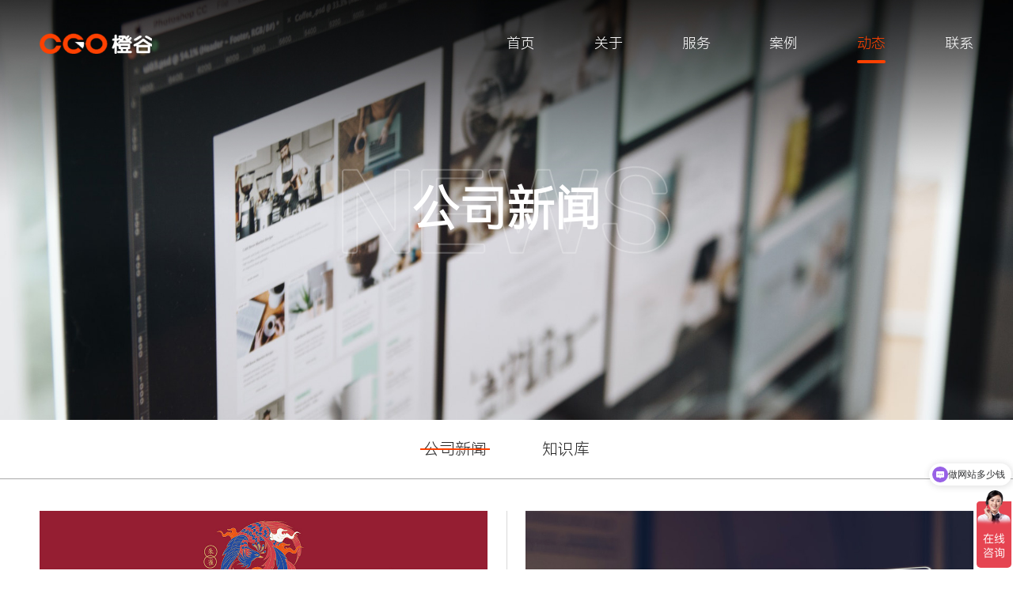

--- FILE ---
content_type: text/html; charset=utf-8
request_url: https://cgonet.com/cate/43
body_size: 6892
content:
<!doctype html>
<html>
<head>
<meta charset="utf-8">
<title>公司新闻-橙谷网络公司</title>
<meta name="keywords" content="上海高端网站建设,上海建网站,上海建站,上海网站建设公司,上海网站设计,上海网站制作公司,上海小程序开发,上海做网站" />
<meta name="description" content="上海高端网站建设,上海建网站,上海建站,上海网站建设公司,上海网站设计,上海网站制作公司,上海小程序开发,上海做网站" />
<meta name="viewport" content="width=device-width, initial-scale=1, minimum-scale=1, maximum-scale=1">
<meta property="og:title" content="橙谷网络,上海橙谷网络科技有限公司,网站建设单位" />
<meta property="og:type" content="website" />
<meta property="og:image" content="https://cgonet.com/application/index/view/def/style/images/cgoslt.jpg" alt="上海橙谷网络科技有限公司" />
<meta property="og:site_name" content="橙谷网络|上海专业网站制作建设单位，www.cgonet.com，021-62260393" />
<meta property="og:url" content="https://www.cgonet.com/" />
<meta property="og:description" content="上海橙谷网络科技有限公司，专注于定制化高端品牌网站项目的建设及服务。主营业务：为客户提供定制网站建设、微网站制作、手机网站制作、响应式网站制作、域名注册、邮箱/主机租赁、商业摄影、广告设计等服务。上海网站公司、优秀网站建设单位、网站制作公司、上海网络公司。橙谷网络在网站建设设计行业有着资深的经验，公司成员都是行业内的精英，为许多的国际国内知名企业服务过，并能针对客户的个性化要求提供个性化定制网页设计制作，按照高标准来建设网站。" />
<link rel="icon" href="" type="image/x-icon"/>
<link rel="icon" href="https://cgonet.com/application/index/view/def/style/images/favicon.ico" type="image/x-icon" />	
<link rel="stylesheet" href="https://cgonet.com/application/index/view/def/style/css/swiper.min.css">
<link rel="stylesheet" type="text/css" href="https://cgonet.com/application/index/view/def/style/css/style.css" />
<link rel="stylesheet" href="https://cgonet.com/application/index/view/def/style/css/media.css">
<script type="text/javascript" src="https://cgonet.com/application/index/view/def/style/js/jquery-1.11.0.min.js"></script>
<script type="text/javascript" src="https://cgonet.com/application/index/view/def/style/js/js.js"></script>
<!-- CNZZ统计 -->
<script type="text/javascript" src="https://s5.cnzz.com/z_stat.php?id=1277788284&web_id=1277788284"></script>
    <!--百度爱番番-->
<script>
var _hmt = _hmt || [];
(function() {
  var hm = document.createElement("script");
  hm.src = "https://hm.baidu.com/hm.js?e0d7eeb421c1389eb3f3b0d06f34d570";
  var s = document.getElementsByTagName("script")[0]; 
  s.parentNode.insertBefore(hm, s);
})();
</script>

    <!--百度爱番番-->
</head>
<body>
    <div class="top">
		<div class="mainbox erduan">
			<div class="logo zhong"><a href="/"><img src="https://cgonet.com/application/index/view/def/style/images/logo.png"></a></div>
			<div class="topright">
				<div class="nav">
					<ul class="erduan">
						<li class=""><a href="/">首页</a></li>
												<li class=""><a href="/cate/31.html">关于</a></li>
												<li class=""><a href="/cate/32.html">服务</a></li>
												<li class=""><a href="/cate/33.html">案例</a></li>
												<li class="cur"><a href="/cate/34.html">动态</a></li>
												<li class=""><a href="/cate/35.html">联系</a></li>
											</ul> 
				</div>	
			<!--<div class="navbtn"></div>-->	
			</div>	
		</div>
		
		<div class="nav-btnbox">
		  <span class="icon-bar"></span>
		  <span class="icon-bar"></span>
	    </div>
	</div>	

	
	
		
    
  <div class="nybanner">
	  <img src="https://cgonet.com/application/index/view/def/style/images/newsbanner.jpg">
	  
	  <div class="nybanfd">
		  <img src="https://cgonet.com/application/index/view/def/style/images/nnews.png">
		  <h2>公司新闻</h2>
	  </div>	  
  </div>	  
  
  	                         
	
	

	<div class="nycasebiaoti wow fadeInUp">
	  <div class="mainbox">	
		<ul class="juzhong">
							<li class="cur"><a href="/cate/43">公司新闻</a></li>
								<li class=""><a href="/cate/44">知识库</a></li>
				
		</ul>
	  </div>	  
	</div>	
	
	<div class="nynewsbox mainbox">
	    	   <ul class="shang nynewsboxtop">
					   <li class="wow fadeInUp">
			 <a href="/detail/124">  
		       <div class="fangdapic"><img src="/public/upload/image/20220613/0149a6a2d31082f0f5434369d3dcb223.jpg"></div>
			   <div class="newstxt">
				   <h3>公司新闻</h3>
				   <h2 class="twoline">上海中医协同创新签约上海橙谷开发产品包装设计</h2>
				   <P class="threeline">上海中医健康服务协同创新中心是上海市首批重点支持的协同创新中心之一。中心以上海中医药大学的中医学和中药学等优势学科、知识服务平台、交叉学科中心、国家中医临床研究基地等平台为基础，坚持开放协同，构建科研组织新机制。

上海橙谷专注于企业网站建设、手机网站建设、微网站建设、小程序开发和平面设计等多元化的服务领域。基于为全国客户提供更专业、更本地化的服务，橙谷网络对客户需求有针对性地定制策划，用优秀设计推动品牌价值，突出的创意表现及创新应用来为客户提供出色的宣传展示服务。CGO以持续不断的专业化与创新精神引</P>
				   <span>2022-06-13</span>
			   </div>	   
		     </a>
		   </li>
		   		   <li class="wow fadeInUp">
			 <a href="/detail/105">  
		       <div class="fangdapic"><img src="/public/upload/image/19700103/8eaee673bcda66648146e90061d9417d.jpg"></div>
			   <div class="newstxt">
				   <h3>公司新闻</h3>
				   <h2 class="twoline">橙谷网络重要通知：恶意商家冒充我司发布诈骗兼职信息</h2>
				   <P class="threeline">近期有不法分子冒充我司名义，发布网络兼职招聘信息，致使相关人员受到欺骗或损失财物。

公司特此通知，告诫广大学子们，此兼职信息为虚假信息，我司没以任何代理公司名义或代理网站发布此类兼职信息，请广大同学们相互传达，谨防受骗！</P>
				   <span>2021-12-06</span>
			   </div>	   
		     </a>
		   </li>
		   		   
		</ul>
				<ul class="nynewsboxbot">
		   
		   			<li class="wow fadeInUp">
				<a href="/detail/175" class="shang">
					<div class="newsweniz">
						<h2 class="oneline">上海中医协同创新签约上海橙谷开发产品包装设计</h2>
						<span>2023-02-13</span>
						<P class="threeline">此项目《上海中医药大学新媒体下的中医药健康服务及其应用&mdash;基于微信小程序的中医药健康服务多媒体功能开发》。为弘扬中医药文化，作为中华民族原创的医学科学，通过游戏互动的方式让越来越多的人认识、传承中医药。
</P>
					</div>
					<div class="fangdapic">
						<img src="/public/upload/image/20230213/e2a91c3d71007253c9a368b4406b2ce5.jpg">
					</div>	   
				</a>	   
			</li>	
						<li class="wow fadeInUp">
				<a href="/detail/174" class="shang">
					<div class="newsweniz">
						<h2 class="oneline">致新老客户一封信--如何练就火眼金睛</h2>
						<span>2022-08-25</span>
						<P class="threeline">经常收到客户询问，我们的域名是否到期，是否需要续费了&hellip;&hellip;这里网络充斥着很多骗子行径，请广大新老客户注意了。</P>
					</div>
					<div class="fangdapic">
						<img src="/public/upload/image/20220825/bc31ea2f02759a4538bb260d3cdfbc49.jpg">
					</div>	   
				</a>	   
			</li>	
						<li class="wow fadeInUp">
				<a href="/detail/126" class="shang">
					<div class="newsweniz">
						<h2 class="oneline">国网电力（上海）公司签约上海橙谷开发微信小程序</h2>
						<span>2022-06-14</span>
						<P class="threeline">点亮第一盏灯，点亮万家灯火，点亮美好生活！ 1882年上海第一盏电弧灯，重新在上海南京路步行街东拓段点亮，一盏灯，点亮百年！</P>
					</div>
					<div class="fangdapic">
						<img src="/public/upload/image/20220614/66fe2557f7807cf95ceca5673bf1e635.jpg">
					</div>	   
				</a>	   
			</li>	
						<li class="wow fadeInUp">
				<a href="/detail/125" class="shang">
					<div class="newsweniz">
						<h2 class="oneline">华艺堂签约上海橙谷网络开发微信小程序</h2>
						<span>2022-06-13</span>
						<P class="threeline">上海华艺堂艺术品有限公司成立于1996年，是一家专业从事沉香文化传播及古典家具、木雕工艺、猛犸牙雕展示及销售的综合型企业，总部位于上海市豫园商城华宝楼。
创始人陈乃明先生是全国工商联民间文物艺术品商会副会长、全联艺术沉香专委会会长、民建上海市委文化体育委执行主任、国家林业沉香标准起草人、上海市非遗协会常务理事、上海市沉香行业标准主要起草人之一，同时担任广东省、福建省、深圳、东莞等省市沉香行业协会顾问，多次作为评委参与全国香艺师评选活动。陈乃明先生所著《沉香投资购买宝典》及《沉香鉴藏全书》分别由人民邮电出</P>
					</div>
					<div class="fangdapic">
						<img src="/public/upload/image/20220613/38dd2a3f1f4a650c5fe81210083918be.jpg">
					</div>	   
				</a>	   
			</li>	
						<li class="wow fadeInUp">
				<a href="/detail/123" class="shang">
					<div class="newsweniz">
						<h2 class="oneline">上海中医协同创新签约上海橙谷开发产品包装设计</h2>
						<span>2022-06-13</span>
						<P class="threeline">上海中医健康服务协同创新中心是上海市首批重点支持的协同创新中心之一。中心以上海中医药大学的中医学和中药学等优势学科、知识服务平台、交叉学科中心、国家中医临床研究基地等平台为基础，坚持开放协同，构建科研组织新机制。

上海橙谷专注于企业网站建设、手机网站建设、微网站建设、小程序开发和平面设计等多元化的服务领域。基于为全国客户提供更专业、更本地化的服务，橙谷网络对客户需求有针对性地定制策划，用优秀设计推动品牌价值，突出的创意表现及创新应用来为客户提供出色的宣传展示服务。CGO以持续不断的专业化与创新精神引</P>
					</div>
					<div class="fangdapic">
						<img src="/public/upload/image/20220613/b0c482b2e2878cbc65389b0b6bd29e5c.jpg">
					</div>	   
				</a>	   
			</li>	
						<li class="wow fadeInUp">
				<a href="/detail/122" class="shang">
					<div class="newsweniz">
						<h2 class="oneline">上海中医协同创新中心签约上海橙谷开发产品包装设计</h2>
						<span>2022-06-13</span>
						<P class="threeline">上海中医健康服务协同创新中心是上海市首批重点支持的协同创新中心之一。中心以上海中医药大学的中医学和中药学等优势学科、知识服务平台、交叉学科中心、国家中医临床研究基地等平台为基础，坚持开放协同，构建科研组织新机制。

上海橙谷专注于企业网站建设、手机网站建设、微网站建设、小程序开发和平面设计等多元化的服务领域。基于为全国客户提供更专业、更本地化的服务，橙谷网络对客户需求有针对性地定制策划，用优秀设计推动品牌价值，突出的创意表现及创新应用来为客户提供出色的宣传展示服务。CGO以持续不断的专业化与创新精神引</P>
					</div>
					<div class="fangdapic">
						<img src="/public/upload/image/20220613/83c24a5863b8674b5aba1319037c670a.jpg">
					</div>	   
				</a>	   
			</li>	
						<li class="wow fadeInUp">
				<a href="/detail/121" class="shang">
					<div class="newsweniz">
						<h2 class="oneline">北京国测国际会议会展中心签约上海橙谷开发官网建设</h2>
						<span>2022-06-13</span>
						<P class="threeline">国测国际会议会展中心位于北京市顺义区临空经济核心区。国家地理信息技术产业园南区；2019年3月国家发改委和民航局联合印发《关于支持首都机场临空经济示范区建设的复函》。指导北京市大力加快推进首都机场临空经济示范区建设。

上海橙谷专注于企业网站建设、手机网站建设、微网站建设和小程序开发等多元化的服务领域。基于为全国客户提供更专业、更本地化的服务，橙谷网络对客户需求有针对性地定制策划，用优秀设计推动品牌价值，突出的创意表现及创新应用来为客户提供出色的宣传展示服务。CGO以持续不断的专业化与创新精神引领所涉</P>
					</div>
					<div class="fangdapic">
						<img src="/public/upload/image/20220613/8cf1f357fa9f1b33d3344dd109b0a5ac.jpg">
					</div>	   
				</a>	   
			</li>	
						<li class="wow fadeInUp">
				<a href="/detail/106" class="shang">
					<div class="newsweniz">
						<h2 class="oneline">电商模板（机器人电商模板、计算机硬件、IT行业）</h2>
						<span>2022-01-03</span>
						<P class="threeline">适用于机器人（智能机器人）行业、电脑、计算机硬件、电子产品、高科技行业。 

网站功能：产品系统2套（官网产品与商城产品）、会员管理系统、购物车、订单系统、在线支付接口、论坛（论坛会员与网站会员整合）、新闻系统。

适用行业：电子产品、机器人、计算机硬件、高科技行业、电商网站</P>
					</div>
					<div class="fangdapic">
						<img src="/public/upload/image/19700103/7b90472aba0605400e940cf4c8e8c1be.jpg">
					</div>	   
				</a>	   
			</li>	
						<li class="wow fadeInUp">
				<a href="/detail/108" class="shang">
					<div class="newsweniz">
						<h2 class="oneline">上海中医药大学协同创新签约上海橙谷开发微信小程序</h2>
						<span>2019-07-03</span>
						<P class="threeline">上海中医健康服务协同创新中心是上海市首批重点支持的协同创新中心之一。中心以上海中医药大学的中医学和中药学等优势学科、知识服务平台、交叉学科中心、国家中医临床研究基地等平台为基础，坚持开放协同，构建科研组织新机制。</P>
					</div>
					<div class="fangdapic">
						<img src="/public/upload/image/20220613/01ce0db2bde7267aac02e393fbe5d3ed.jpg">
					</div>	   
				</a>	   
			</li>	
						<li class="wow fadeInUp">
				<a href="/detail/107" class="shang">
					<div class="newsweniz">
						<h2 class="oneline">亿力电器签约上海橙谷网络开发微信商城建设</h2>
						<span>2019-06-03</span>
						<P class="threeline">上海亿力电器有限公司位于上海市闵行区。主营亿力高压洗车机、亿力高压清洗机、亿力真空吸尘器、亿力空气净化器等。公司坚持&ldquo;客户至上&rdquo;的原则，以给广大客户提供优质服务为奋斗目标。在家用电器－生活小家电行业获得广大客户的认可!</P>
					</div>
					<div class="fangdapic">
						<img src="/public/upload/image/20220613/aa2af3eb2565468491a8c1243d35e1dd.jpg">
					</div>	   
				</a>	   
			</li>	
			
		   
	   </ul>	   
			
	</div>	

	
	
	
	
	
	<div class="footerbj">
			
    <div class="mainbox">
        <div class="footliuyan">
            <h1>免费获取网站建设策划方案报价单</h1>
		<form class="info_tj2">
        
          <ul class="erduan">
              <li><input type="text" name="name" placeholder="您的姓名"></li>
              <li><input type="text" name="tel" placeholder="您的手机号码"></li>
              <li><input type="text" name="content" placeholder="请描述您的需求，例如：网站、小程序"></li>
              <li><input type="button" class="tijiao2" value="获取方案及报价"></li>
          </ul>
          </form>
        </div>
        
        <div class="shang footcen">
           <div class="footleft">
               <div class="footlogo"><img src="https://cgonet.com/application/index/view/def/style/images/logo.png"></div>
               <div class="shang">
                 <div class="footcon">
                   <P>上海橙谷网络科技有限公司</P>
                   <P>地址：上海市交通路4703弄6号楼705室</P>
                   <P>座机：86(21)6226 0393</P>
                   <P>手机：13524215191 / 13611740822</P>
                   <P>邮箱：<a href="mailto:cgonet@cgonet.com">cgonet@cgonet.com</a></P>
                 </div>
                 <div class="erwwimas">
                     <img src="https://cgonet.com/application/index/view/def/style/images/erweima.jpg">
                     <P>扫码添加好友咨询</P>
                 </div>	 
               </div>	   
           </div>
            
           <div class="footnav">
               <ul class="shang">
                   <li class="shangzhong">
                     <div>  
                         <P><a href="/cate/31.html">关 于</a></P>
                         <P><a href="/cate/31.html">公司简介</a></P>
                         <P><a href="/cate/31.html">公司文化</a></P>
                         <P><a href="/cate/31.html">公司观点</a></P>
                         <P><a href="/cate/31.html">公司团队</a></P>
                         <P><a href="/cate/31.html">公司客户</a></P>
                     </div>	 
                   </li>
                   <li class="shangzhong">
                     <div>  
                         <P><a href="/cate/32.html">服 务</a></P>
                         <P><a href="/cate/32.html">服务项目</a></P>
                         <P><a href="/cate/32.html">服务流程</a></P>
                     </div>	 
                   </li>
                   <li class="shangzhong">
                     <div>  
                         <P><a href="/cate/33.html">案 例</a></P>
                                                  <P><a href="/cate/39">高端网站建设</a></P>
                                                  <P><a href="/cate/40">微信应用</a></P>
                                                  <P><a href="/cate/41">H5定制开发</a></P>
                                                  <P><a href="/cate/42">平面设计</a></P>
                                              </div>	 
                   </li>
                   <li class="shangzhong">
                     <div>  
                         <P><a href="/cate/33.html">动 态</a></P>
                                                     <P><a href="/cate/43">公司新闻</a></P>
                                                        <P><a href="/cate/44">知识库</a></P>
                                                 </div>	 
                   </li>
                   <li class="shangzhong">
                     <div>  
                         <P><a href="/cate/35.html">联 系</a></P>
                         <P><a href="/cate/35.html">联系方式</a></P>
                         <P><a href="/cate/35.html">访客留言</a></P>
                     </div>	 
                   </li>

               </ul>	   
           </div>
            
               
        
        </div>
        
        <div class="footbot">
               <P>Copyright &copy; 2013-2022 CGONET.com, All Rights Reserved    <a href="https://beian.miit.gov.cn" target="_blank" style="color:#888;">沪ICP备13038140号-1</a>    <a href="https://beian.mps.gov.cn/#/query/webSearch?code=31010702009057" rel="noreferrer" target="_blank" style="color:#888;"><img src="https://cgonet.com/application/index/view/def/style/images/gaba.png" style="width:18px; display:inline;">沪公网安备31010702009057</a></P>
        </div>	
    </div>	
</div>	

<script src="/public/static/zfcms/style/layer/layer.js"></script>
<script> 
	$('.tijiao').on('click',function(){ 
	 var index = layer.load(1);
	  var data = $('.info_tj input,.info_tj textarea,.info_tj select').serialize();    
	  $.ajax({ 
		type:'post', 
		data:data, 
		url:'/liuyan?t=1',
		dataType:'json', 
		success:function(res){ 
		  layer.close(index); 
		  if(res.result==1){ 
			layer.msg('提交成功', { 
			  offset: '15px' 
			  ,icon: 1 
			  ,time: 1000 
			}, function(){ 
			  location.href = '';  
			}); 
		  }else{ 
			layer.msg(res.msg,{icon:2}) 
		  } 
		} 
	  }) 
	}) 
  </script>
<script> 
	$('.tijiao2').on('click',function(){ 
	 var index = layer.load(1);
	  var data = $('.info_tj2 input,.info_tj2 textarea,.info_tj2 select').serialize();    
	  $.ajax({ 
		type:'post', 
		data:data, 
		url:'/liuyan?t=1',
		dataType:'json', 
		success:function(res){ 
		  layer.close(index); 
		  if(res.result==1){ 
        layer.msg('提交成功', { 
          offset: '15px' 
          ,icon: 1 
          ,time: 1000 
        }, function(){ 
          location.href = '';  
        }); 
		  }else{ 
			layer.msg(res.msg,{icon:2}) 
		  } 
		} 
	  }) 
	}) 
  </script>
  <script> 
  $('body').on('click',".tijiao3", function() {
      console.log(11)
     var index = layer.load(1);
      var data = $('.info_tj3 input,.info_tj3 textarea,.info_tj3 select').serialize();    
      $.ajax({ 
      type:'post', 
      data:data, 
      url:'/liuyan?t=1',
      dataType:'json', 
      success:function(res){ 
        layer.close(index); 
        if(res.result==1){ 
        layer.msg('提交成功', { 
          offset: '15px' 
          ,icon: 1 
          ,time: 1000 
        }, function(){ 
          location.href = '';  
        }); 
        }else{ 
        layer.msg(res.msg,{icon:2}) 
        } 
      } 
      }) 
    }) 
    </script>
    
    
	<div class="fudong">

    <ul>
		<li class="hqbjbtn">

            <a href="javascript:;" style="color: #fff">获取<br>报价</a>

        </li>

        <li>

            <a href="javascript:;"><img src="https://cgonet.com/application/index/view/def/style/images/ff01.png"></a>

            <div class="fudown">

                <div class="zuo">

                    <img src="https://cgonet.com/application/index/view/def/style/images/ff01.png">

                    <P>021-62260393</P>

                </div>	

            </div>	

        </li>

        <li>

          <a href="javascript:;"><img src="https://cgonet.com/application/index/view/def/style/images/ff02.png"></a>

                  

        </li>

        <li><a href="javascript:;"><img src="https://cgonet.com/application/index/view/def/style/images/ff03.png"></a>

           <div class="fudown erweima">

                  

                    <img src="https://cgonet.com/application/index/view/def/style/images/erweima.jpg">

                    <P>扫码添加好友</P>

              

            </div>

        </li>

        <li><a href="javascript:;"><img src="https://cgonet.com/application/index/view/def/style/images/ff04.png"></a>

           

           

        </li>

    </ul>	

</div>
<div class="tanchubox biaodantanchu"> 
		  <div class="tanboder">	
			<h2>免费获取网站建设策划方案报价单</h2>
		<form class="info_tj3" >

			<ul class="tanbiaodan">
				<li class="erduan">
				  <span>* 您的姓名</span>
				  <div class="tanright"><input name="name" type="text"></div>	
				</li>
				<li class="erduan">
				  <span>* 您的电话</span>
				  <div class="tanright"><input type="text" name="tel"></div>	
				</li>
				<li class="erduan">
				  <span>您的邮箱</span>
				  <div class="tanright"><input type="text" name="email" ></div>	
				</li>
				<li class="shang">
				  <span>* 备注</span>
				  <div class="tanright"><textarea name="content" placeholder="请描述您的需求，例如网站、微信、小程序"></textarea></div>	
				</li>
				<li class="erduan"><span></span><div class="tanright"><input type="button" class="huoqubtn tijiao3" value="获取方案和报价单"></div>
				</li>
			</ul>	
		</form>

		  </div>
		  <a href="javascript:;" class="close"><img src="https://cgonet.com/application/index/view/def/style/images/guanbi.png"></a>	
		</div>
 

<script src="https://cgonet.com/application/index/view/def/style/js/wow.min.js"></script>
<script>new WOW().init();</script>




</body>
</html>

--- FILE ---
content_type: text/css
request_url: https://cgonet.com/application/index/view/def/style/css/style.css
body_size: 9566
content:
@charset "utf-8";/***公共样式****/body,div,span,h1,h2,h3,h4,h5,h6,p,em,img,strong,b,small,u,i,center,dl,dt,dd,ol,ul,li,sub,sup,tt,var,del,dfn,ins,kbd,q,s,samp,strike,applet,object,iframe,fieldset,form,label,legend,table,caption,tbody,tfoot,thead,tr,th,td,article,aside,canvas,details,embed,figure,figcaption,footer,header,hgroup,menu,nav,output,ruby,section,summary,time,blockquote,pre,a,abbr,acronym,address,big,cite,code,mark,audio,video,textarea,select,input {margin:0;padding:0;outline:none;}
ol,ul {list-style:none;}
html {overflow-x:hidden;-webkit-text-size-adjust:none;}

body {color:#000000;font-family:'HarmonyOS_Sans_SC_Light','Source Han Sans CN','PingFang SC','Microsoft YaHei',Arial,'Helvetica Neue',Helvetica,'Hiragino Sans GB',STHeitiSC-Light,sans-serif;font-size:16px; }

img {display:block;max-width:100%;border:none}

/*a 链接*/

a {text-decoration:none;outline:none;transition:0.5s all;-webkit-transition:0.5s all;-moz-transition:0.5s all;-o-transition:0.5s all;-ms-transition:0.5s all; color:#000000;}
a:hover{color:#fe4101;}
/*居中*/

.juzhong {display:-webkit-box;display:-ms-flexbox;display:-webkit-flex;display:flex;-webkit-box-pack:center;-ms-flex-pack:center;-webkit-justify-content:center;justify-content:center;-webkit-box-align:center;-ms-flex-align:center;-webkit-align-items:center;align-items:center;}
.juzhong2 {display:-ms-flexbox;display:flex;-ms-flex-align:center;align-items:center;-ms-flex-pack:center;justify-content:center;}
.erduan {display:flex;flex-direction:row;justify-content:space-between;align-content:center;align-items:center;}
.shang {display:flex;flex-direction:row;justify-content:space-between;}
.xia {display:flex;align-items:flex-end;flex-direction:row;justify-content:space-between; }
.shangzhong {display:flex;flex-direction:row;justify-content:center;}
.shangzuo{display:flex;flex-direction:row;justify-content:flex-start;}
.zuo {display:flex;flex-direction:row;justify-content:flex-start;align-content:center;align-items:center;}
.you {display:flex;flex-direction:row;justify-content:flex-end;align-content:center;align-items:center;}




/*浮动*/
.fl {float:left;display:inline}
.fr {float:right;display:inline}
.clear {clear:both}
.clearfix {*zoom:1;}
.clearfix:after {clear:both;display:block;height:0;visibility:hidden;line-height:0;content:'\20';}

/* HTML5 重置为较旧版本的浏览器 */

article,aside,details,figcaption,figure,footer,header,hgroup,menu,nav,section {display:block;}
blockquote,q {quotes:none;}
blockquote:before,blockquote:after,q:before,q:after {content:'';content:none;}
table {border-collapse:collapse;border-spacing:0;}

/* 按钮样式 */

input[type="text"],input[type="button"],button,textarea,select {outline:none;resize:none;font-family:"HarmonyOS_Sans_SC_Light","exo_2.0light","PingFang SC","Hiragino Sans GB","Microsoft YaHei",sans-serif;-webkit-appearance:none;}
input[type="button"] {cursor:pointer;border:0;}
input[type="submit"] {cursor:pointer;border:0}
input[type="reset"] {cursor:pointer;border:0}


/*删除火狐下按钮默认样式*/

input[type="reset"]::-moz-focus-inner,input[type="button"]::-moz-focus-inner,input[type="submit"]::-moz-focus-inner,input[type="file"] > input[type="button"]::-moz-focus-inner {border:none;padding:0;-webkit-appearance:none;}
i,em {font-style:normal}

@font-face {
font-family: 'Aleo';
src: url('../fonts/Aleo-Light.eot'); 
src: url('../fonts/Aleo-Light.eot?#iefix') format('embedded-opentype'),
url('../fonts/Aleo-Light.woff') format('woff'), 
url('../fonts/Aleo-Light.ttf') format('truetype'),
url('../fonts/Aleo-Light.svg#Aleo-Light') format('svg'); 
}

@font-face {
font-family: 'Normographe';
src: url('../fonts/Normographe-Tryout.eot'); 
src: url('../fonts/Normographe-Tryout.eot?#iefix') format('embedded-opentype'),
url('../fonts/Normographe-Tryout.woff') format('woff'), 
url('../fonts/Normographe-Tryout.ttf') format('truetype'),
url('../fonts/Normographe-Tryout.svg#Normographe-Tryout') format('svg'); 
}

@font-face {
    font-family:'HarmonyOS_Sans_SC_Regular';
    src: url('../fonts/HarmonyOS_Sans_SC_Regular.ttf') format('truetype');
}
@font-face {
    font-family:'HarmonyOS_Sans_SC_Light';
    src: url('../fonts/HarmonyOS_Sans_SC_Light.ttf') format('truetype');
}

@font-face {
    font-family:'HarmonyOS_Sans_SC_Bold';
    src: url('../fonts/HarmonyOS_Sans_SC_Bold.ttf') format('truetype');
}

@font-face {
    font-family:'HarmonyOS_Sans_SC_Medium';
    src: url('../fonts/HarmonyOS_Sans_SC_Medium.ttf') format('truetype');
}






::-moz-scrollbar { width: 5px; height: 5px; background-color: #fe4101; }
/*定义滚动条轨道 内阴影+圆角*/
::-moz-scrollbar-track { border-radius: 0px; background: #f5f5f5; }
/*定义滑块 内阴影+圆角*/
::-moz-scrollbar-thumb { border-radius: 0px; background-color: #fe4101; }
::-ms-scrollbar { width: 5px; height: 5px; background-color: #F5F5F5; }
/*定义滚动条轨道 内阴影+圆角*/
::-ms-scrollbar-track { border-radius: 0px; background: #000; }
/*定义滑块 内阴影+圆角*/
::-ms-scrollbar-thumb { border-radius: 0px; background-color: #fe4101; }
::-webkit-scrollbar { width: 5px; height: 5px; background-color: #ccc; }
/*定义滚动条轨道 内阴影+圆
角*/ ::-webkit-scrollbar-track { border-radius: 0px; background: #ccc; }
/*定义滑块 内阴影+圆角*/
::-webkit-scrollbar-thumb { border-radius: 0px; background-color: #fe4101; }


/*省略号*/
.oneline{ text-overflow: -o-ellipsis-lastline;overflow: hidden;text-overflow: ellipsis;display: -webkit-box;-webkit-line-clamp:1;line-clamp:1;-webkit-box-orient: vertical;}
.twoline{ text-overflow: -o-ellipsis-lastline;overflow: hidden;text-overflow: ellipsis;display: -webkit-box;-webkit-line-clamp:2;line-clamp:2;-webkit-box-orient: vertical;}
.threeline{ text-overflow: -o-ellipsis-lastline;overflow: hidden;text-overflow: ellipsis;display: -webkit-box;-webkit-line-clamp:3;line-clamp:3;-webkit-box-orient: vertical;}
.fourline{ text-overflow: -o-ellipsis-lastline;overflow: hidden;text-overflow: ellipsis;display: -webkit-box;-webkit-line-clamp:4;line-clamp:4;-webkit-box-orient: vertical;}

.nav-btnbox { display:none}
.pd3{ padding-top:3%; padding-bottom:3%}
.pd4{ padding-top:4%; padding-bottom:4%}
.pd5{ padding-top:5%; padding-bottom:5%}
.pd6{ padding-top:6%; padding-bottom:6%}
.pd2{ padding-top:2%; padding-bottom:2%}
.mt1{ margin-top:1%}
.mt2{ margin-top:2%}
.mt3{ margin-top:3%}
.mt4{ margin-top:4%}
.mt5{ margin-top:5%}
.pt3{ padding-top:3%}
.pt4{ padding-top:4%}
.pt5{ padding-top:5%}
.pt6{ padding-top:6%}
.pt7{ padding-top:7%}


.pb3{ padding-bottom:3%}
.pb4{ padding-bottom:4%}
.pb5{ padding-bottom:5%}
.pb6{ padding-bottom:6%}
.pb7{ padding-bottom:7%}

.animated {
	-webkit-animation-duration:0.7s;
	animation-duration:0.7s;
	-webkit-animation-fill-mode:both;
	animation-fill-mode:both
}

@-webkit-keyframes fadeInUp{
	0% {
	opacity:0;	
	-webkit-transform:translateY(20%);
	transform:translateY(20%);
	visibility:visible;
	}
	100% {
	opacity:1;
	-webkit-transform:translateY(0);
	transform:translateY(0);
	}
}
@keyframes fadeInUp{
	0% {
	opacity:0;
	-webkit-transform:translateY(20%);
	transform:translateY(20%);
	visibility:visible;
	}
	100% {
		opacity:1;
		-webkit-transform:translateY(0);
		transform:translateY(0);
	  }
}

@-webkit-keyframes fadeIn{
	0% {
	opacity:0;	
	}
	100% {
	opacity:1;
	}
}
@keyframes fadeIn{
	0% {
	opacity:0;
	}
	100% {
		opacity:1;
	  }
}

@-webkit-keyframes fadeInLeft{
    0%{opacity:0;-webkit-transform:translate3d(-100%,0,0);transform:translate3d(-100%,0,0)}
    100%{opacity:1;-webkit-transform:none;transform:none}
}
@keyframes fadeInLeft{
    0%{opacity:0;-webkit-transform:translate3d(-100%,0,0);transform:translate3d(-100%,0,0)}
    100%{opacity:1;-webkit-transform:none;transform:none}
}

@-webkit-keyframes fadeInRight{
  0%{opacity:0;-webkit-transform:translate3d(100%,0,0);transform:translate3d(100%,0,0)}
  100%{opacity:1;transform:none}
}
@keyframes fadeInRight{
  0%{opacity:0;-webkit-transform:translate3d(100%,0,0);transform:translate3d(100%,0,0)}
  100%{opacity:1;-webkit-transform:none;transform:none}
}
.fadeInRight{-webkit-animation-name:fadeInRight;animation-name:fadeInRight}


.fadeInLeft{-webkit-animation-name:fadeInLeft;animation-name:fadeInLeft}

.fadeInUp {-webkit-animation-name:fadeInUp;animation-name:fadeInUp;}
.fadeIn {-webkit-animation-name:fadeIn;animation-name:fadeIn;}




.fangdapic{ overflow:hidden; position:relative}
.fangdapic>img{ transition: 1s all; -webkit-transition: 1s all; -moz-transition: 1s all; -o-transition: 1s all; -ms-transition: 1s all; width:100%}
a:hover .fangdapic>img{transform: scale(1.1);-webkit-transform: scale(1.1);}
li:hover .fangdapic>img{transform: scale(1.1);-webkit-transform: scale(1.1);}
.fangdapic:hover>img{transform: scale(1.1);-webkit-transform: scale(1.1);}


.wapbanner{display: none; position: relative; }
.wapbanner img{width: 100%}
.wapbanner .swiper-pagination{bottom:10px; text-align: center;width: 100%; z-index: 8}
.wapbanner .swiper-pagination-bullet{ width:20px;height:2px; border-radius: 0px; background: #999; opacity: 1; margin:0px 5px;}

.wapbanner .swiper-pagination-bullet-active{background: #fe4101;}


.banner {position:relative;z-index:1; height: 100vh;}
.bannerfiex {position:fixed;z-index:-1;top:0;left:0;width:100%;}
.ban_box {position:relative;}
#zhulu_ban {position:relative;opacity:0;width:100%;overflow:hidden;}
#zhulu_ban ul {position:relative;z-index:3;width:100%;height:100%;}
#zhulu_ban ul li .intro {position:absolute;left:50%;top:50%;transform:translate(-50%,-50%);-webkit-transform:translate(-50%,-50%);}
#zhulu_ban ul li {position:absolute;width:100%;height:100%;z-index:1;}
#zhulu_ban ul li.on {opacity:1;}
.zhulu_bandot {position:absolute;z-index:8;bottom:20px;text-align:center;width:100%; left:0px;}
.zhulu_bandot span {display:inline-block;width:50px;height:2px;margin-right: 5px;cursor:pointer;position:relative;}
.zhulu_bandot span:before {content:"";display:block;position:absolute;height:2px;width:100%;top:0%;background:#999;}
.zhulu_bandot span em {display:block;position:absolute;height:2px;width:0%;top:0%;background:#fe4101;}
.zhulu_bandot span:last-child {margin-right:0;}



.mainbox{margin: 0 auto; max-width:1580px;}

.top{position:absolute; left: 0px; top: 0px; width:100%; z-index:9; padding: 30px 0px;}
.none{display: none}
.logo{width:12%;}
.topright{width:50%;  position: relative}
.nav{ /*width:80%;*/}
.nav li{}
.nav li>a{color: #fff;font-size:18px;display: block; line-height:50px;  position: relative}
.nav li>a:hover{color: #fe4101}
.nav li>a:before{width: 0px; height:4px; border-radius:4px; position:absolute ; left:50%;transform: translate(-50%,0);  bottom: 0px; content: ""; background:#fe4101;transition:0.5s all;-webkit-transition:0.5s all;-moz-transition:0.5s all;-o-transition:0.5s all;-ms-transition:0.5s all;}
.nav li:hover>a{color: #fe4101}
.nav li:hover>a:before{width:100%}
.nav li.cur>a:before{width:100%}
.nav li.cur>a{color: #fe4101}


.navbtn{ width: 30px; cursor: pointer; position: relative; height: 10px;}
.navbtn:after{content:""; width: 76%; height: 2px; position: absolute; top: 0px; right: 0px; background: #fff;}
.navbtn:before{ content:""; height: 2px; width: 100%; position: absolute; left: 0px; bottom: 0px; background: #fff;}




.content{position: relative;z-index:2; background: #fff}



.syabout{ position:relative}

.syabout>img{width: 100%}

.syabout .data-circle{width: 100%; height: 100%; position:absolute; left: 0px; top: 0px; }
.syabout .data-circle circle{
	transform-origin: center center;
	stroke-dashoffset: 3580;
	stroke-dasharray: 3580;
	transform: rotate(30deg);
    transform-origin: center center;
}

.syaboutbox{ width:44%; position: absolute; left: 50%; top: 50%;  transform: translate(-50%,-50%);overflow: hidden;}

.syaboutbox>img{width: 100%; height: 100%; border-radius: 100%; background:rgba(255,255,255,0.6);  }

.syabout_tit{ color: #141415; text-align: center;width:40%; max-width: 600px; margin: 0 auto}
.syabout_tit h1{text-align: center; font-size: 32px;transition: all .3s; position: relative; top: 100%}
.syabout_tit h2{font-size: 36px; margin-top: 12px; transition: all .3s; position: relative; top: 100%}
.syabout_tittop{ line-height: 1; height:80px; overflow: hidden}

.syabout_titbot{text-align: left; font-weight: 300; margin-top: 30px; height: 70px; overflow: hidden}
.syabout_titbot p{transition: all .3s; position: relative; top: 100%}

.syabout_txt{position: absolute; left:  50%; top: 50%; width:90%; top: 50%; transform: translate(-50%,-50%); }


.syabshuzi {margin-top: 5%}
.syabshuzi li{text-align: center;  width:33.33%}
.syabshuzi li:nth-child(2) span{color: #fe4101}
.syabshuzi li:nth-child(1){display:flex;flex-direction:row;justify-content:flex-start;align-content:center;align-items:center;}
.syabshuzi li:nth-child(3){display:flex;flex-direction:row;justify-content:flex-end;align-content:center;align-items:center;}


.shuzi span{font-family: 'Aleo';display: block;transition: all .3s; position: relative; top: 100%}
.shuzi em{font-size: 72px;}
.shuzi i{font-size:140px; letter-spacing: -5px }

.wenzi{color: #4a4a4a; font-size: 30px;font-weight: 300; text-align: center;overflow: hidden;line-height: 1; overflow: hidden; height: 30px; margin-top: 30px;}

.shuzi{ overflow: hidden;line-height: 1; overflow: hidden; height:140px;}
.wenzi p{line-height: 30px;transition: all .3s; position: relative; top: 100%;}


.syservice{background: url("../images/sec.png") no-repeat left top #000000; background-size: 100% auto; color: #fff; padding:60px 0px; position: relative; border-bottom: 1px solid #1e1f24}
.syservice:before{content: ""; width: 30%; height: 100%; background: #fe4101; top: 0px; right: 0px; position:absolute; z-index:1}
.syservice .mainbox{position: relative; z-index: 2}

.syserleft{width: 48%; position: sticky;position: -webkit-sticky; top: 0px;}
.syserright{width: 50%}
.syserpic{display:-ms-flexbox;display:flex;-ms-flex-align:center;align-items:center;-ms-flex-pack:center;justify-content:center;}
.syserpic img{top:-100%; position: relative}
.syserpic.cur img{

    animation: cp-in 1s ease 1;
    -moz-animation: cp-in 1s ease 1;
    -webkit-animation: cp-in 1s ease 1;
    -o-animation: cp-in 1s ease 1;
	

}

@keyframes cp-in {
	from {opacity:0;-webkit-transform:translateY(-20%);
	transform:translateY(-20%);

	}
    to {opacity:1;-webkit-transform:translateY(0);
	transform:translateY(0);}
}
@-moz-keyframes cp-in {
	from {opacity:0;-webkit-transform:translateY(-20%);
	transform:translateY(-20%);
	}
    to {opacity:1;-webkit-transform:translateY(0);
	transform:translateY(0); }
}
@-webkit-keyframes cp-in {
	from {opacity:0;-webkit-transform:translateY(-20%);
	transform:translateY(-20%);
	}
    to {opacity:1;-webkit-transform:translateY(0);
	transform:translateY(0); }
}
@-o-keyframes cp-in {
	from {opacity:0;-webkit-transform:translateY(-20%);
	transform:translateY(-20%);
	}
    to {opacity:1;-webkit-transform:translateY(0);
	transform:translateY(0); }
}






.sysertit{margin-top: 10%;}
.sysertit h1{ font-size: 40px; position: relative; display: inline-block}
.sysertit h1:before{content: ""; width:90%; height: 2px; background: #fff; left: 120%; position: absolute; top: 50%;}


.syserhezi{height:376px; overflow: hidden}

.syserlefttxt{padding-left:10%; font-size: 18px; margin-top:100px; display: none;}
.syserlefttxt p{line-height: 1.8}
.syserlefttxt h2{font-size: 30px; margin-bottom: 20px;}
.syserlefttxt ul{margin-top: 20px;}
.syserlefttxt li{width: 50%; float: left; padding: 8px 0px;}

.syserlefttxt:first-child{display: block}

.syserright .swiper-wrapper{display: block}


.sycase{background: #000; color: #fff}

.sycasetit{text-align: right; padding: 150px 0px 50px}

.sycasetit h1{ font-size: 40px; position: relative; display: inline-block}
.sycasetit h1:before{content: ""; width:90%; height: 2px; background: #fff; right: 120%; position: absolute; top: 50%;}

.sycasetop{ border-bottom: 1px solid #1e1f24; border-top: 1px solid #1e1f24;}
.sycasetop{ position: relative}
.sycasebox a{color: #FFFFFF; display: block; text-align: center}
.sycasetxt span{font-family: 'Normographe'; color: #3f414b; font-size: 18px; text-transform: uppercase}


.sycasebox a:hover .sycasetxt span{color: #fe4101}
.sycasetxt{padding:30px 0px;}
.sycasetop .sycasetxt p{font-size: 36px; margin-bottom: 10px;}

.sycasetop .swiper-slide:nth-child(1) a{padding-right:70px; padding-top:40px; border-right: 1px solid #1e1f24;}
.sycasetop .swiper-slide:nth-child(2) a{padding-left:70px; padding-top:40px;}

.sycasebot {position: relative}
.sycasebot .swiper-slide a{padding: 40px 30px 0; border-left: 1px solid #1e1f24;}
.sycasebot .swiper-slide:nth-child(1) a{border: none}
.sycasebot .sycasetxt p{font-size: 30px;}


.sycasebox .swiper-pagination{bottom:10px; text-align: center;width: 100%; z-index: 8}
.sycasebox .swiper-pagination-bullet{ width:20px;height:2px; border-radius: 0px; background: #999; opacity: 1; margin:0px 5px;}

.sycasebox .swiper-pagination-bullet-active{background: #fe4101;}




.sycasebox a .case-border{position:absolute;background:none;transition:all .5s ease-in-out;z-index:100;}
.sycasebox a .case-border:nth-of-type(1){
  top:0;
  left:0;
  width:0;
  height:0;
  border-top:6px solid #fe4101;
}
.sycasebox a .case-border:nth-of-type(2){
  top:0;
  right:0;
  width:0px;
  height:0;
  border-right:6px solid #fe4101;
}

.sycasebox a .case-border:nth-of-type(3){
  bottom:0;
  right:0;
  width:0;
  height:0;
  border-bottom:6px solid #fe4101;
}

.sycasebox a .case-border:nth-of-type(4){
  bottom:0;
  left:0;
  width:0;
  height:0;
  border-left:6px solid #fe4101;
}

.sycasebox a:hover .case-border:nth-of-type(1){width:100%;}
.sycasebox a:hover .case-border:nth-of-type(2){height:100%;}
.sycasebox a:hover .case-border:nth-of-type(3){width:100%;}
.sycasebox a:hover .case-border:nth-of-type(4){height:100%;}

.synews{position: relative; padding: 130px 0px 110px;}


.synews:before{content: ""; width: 30%; height:105%; background: #fe4101; top: 0px; left: 0px; position:absolute; z-index:1}


.synewsbox{position: relative; z-index: 2}


.synewstit h1{ font-size: 40px; position: relative; display: inline-block; color: #FFFFFF}
.synewstit h1:before{content: ""; width:90%; height: 2px; background: #fff; left: 120%; position: absolute; top: 50%;}

.synewsleft{width:22%;}
.synewstit{margin-bottom:60px;}
.synewsright{width:78%}

.synewsbox{padding-left: 50px; max-width:2000px; margin: 0 auto}

.qiehuan{position: relative}
.qiehuan .swiper-button-prev{width:80px; height: 80px; border-radius: 100%; border: 5px solid #ff936f; background: url("../images/leftan.png") no-repeat center center; background-size: 50% auto; position: relative; margin-top: 0px; left: auto; margin: 30px auto;transition:0.5s all;-webkit-transition:0.5s all;-moz-transition:0.5s all;-o-transition:0.5s all;-ms-transition:0.5s all;}

.qiehuan .swiper-button-next{width: 80px; height: 80px; border-radius: 100%; border: 5px solid #ff936f; background: url("../images/rightan.png") no-repeat center center; background-size: 50% auto;position: relative; margin-top: 0px; right: auto; margin:30px auto;transition:0.5s all;-webkit-transition:0.5s all;-moz-transition:0.5s all;-o-transition:0.5s all;-ms-transition:0.5s all;}
.qiehuan .swiper-button-prev:hover,.qiehuan .swiper-button-next:hover{background-color:rgba(255,255,255,0.3)}

.synewsleft .swiper-pagination{ position: relative; border-bottom:4px solid #ff936f; font-family: arial; font-size: 72px;color: #ff936f}
.synewsleft .swiper-pagination:before{content:""; height: 5px; background: #fff; position: absolute; left: 0px; bottom: 0px; width: 50px;}
.synewsleft .swiper-pagination-total{}
.synewsleft .swiper-pagination-current{font-size: 120px;color: #fff; }

.synewsright .swiper-slide{position: relative; width: 400px}
.synewsrighttxt{position:absolute; background: rgba(0,0,0,0.3); color: #fff; left: 0px; bottom: 0px; width: calc(100% - 60px); padding:20px 30px; font-size: 18px;}

.synewsrighttxt span{ font-family: arial;}


.footerbj{background: url("../images/footerbj.jpg") no-repeat center center; background-size: cover; color: #fff;padding-top: 120px;}
.footerbj a{color: #fff}
.footerbj a:hover{color: #fe4101}
.footliuyan h1{font-size: 30px; font-weight: normal}
.footliuyan li input[type="text"]{height: 42px; border: 1px solid #fff; border-radius: 5px; background: none; width: calc(100% - 2px); text-indent:50px; color: #fff}

.footliuyan li{width:23%}
.footliuyan li:nth-child(3){width: 34%}

.footliuyan li:nth-child(4){width:15%}

.footliuyan li:nth-child(1) input{background: url("../images/cc01.png") no-repeat 15px center; background-size: 18px auto}
.footliuyan li:nth-child(2) input{background: url("../images/cc02.png") no-repeat 15px center; background-size: 15px auto}
.footliuyan li:nth-child(3) input{background: url("../images/cc03.png") no-repeat 15px center; background-size: 18px auto}

.footliuyan ul{padding: 40px 0px;}
.footliuyan li input[type="button"]{font-size: 18px; background:none; color: #fff; border: 1px solid #fff; border-radius: 5px; background: none; width: calc(100% - 2px);height: 44px;transition:0.5s all;-webkit-transition:0.5s all;-moz-transition:0.5s all;-o-transition:0.5s all;-ms-transition:0.5s all;}

.footliuyan li input[type="button"]:hover{background: #fe4101;border: 1px solid #fe4101;}

.footliuyan input::-webkit-input-placeholder {color:rgba(255,255,255,0.7);  font-size: 16px;}
.footliuyan input::-moz-input-placeholder{color:rgba(255,255,255,0.7);  font-size: 16px;}
.footliuyan input::-ms-input-placeholder{color:rgba(255,255,255,0.7);  font-size: 16px;}


.footleft{width: 32%;}

.footcon{line-height: 2}

.footlogo{margin-bottom: 30px; width: 190px;}
.erwwimas{text-align: center}
.erwwimas p{margin-top: 5px;}

.footnav{width: 65%}

.footnav li{border-left: 1px solid rgba(255,255,255,0.2); width: 25%}

.footnav li p:first-child{font-size: 18px; font-weight: bold; margin-bottom:10px; padding-top: 0px;}

.footnav li p{padding: 5px 0px; display: block}


.footbot{padding: 20px 0px;border-top: 1px solid rgba(255,255,255,0.2); margin-top: 40px; font-weight: 300;font-size: 14px; color: rgba(255,255,255,0.5)}



.fudong{position: fixed; right:0px; top: 50%; z-index: 9999; display: none}
.fudong li{cursor: pointer; position: relative; width: 50px;}

.fudong li>a{background:#fc5219; width:50px; height: 50px;  overflow: hidden;display:-ms-flexbox;display:flex;-ms-flex-align:center;align-items:center;-ms-flex-pack:center;justify-content:center;}
.fudong li>a img{width: 32px;}


.fudown{min-height:50px;background:#fc5219; position: absolute; right:100%; width:200px; color: #fff; font-size: 18px; top:50%; transform: translate(0,-50%);opacity: 0;transition:0.5s all;-webkit-transition:0.5s all;-moz-transition:0.5s all;-o-transition:0.5s all;-ms-transition:0.5s all; visibility: hidden}

.fudown .zuo{padding: 0px 10px 0px 10px; height: 50px}
.fudown .zuo img{max-width: 32px;}
.fudown a{color: #fff}
.fudong li:hover .fudown{right:50px; opacity: 1; visibility: visible}

.erweima p{ font-size: 14px; margin-top: 10px;}
.erweima img{width: 120px;}
.fudown.erweima{padding:10px;width: 120px; text-align: center}

.nybanner{position: relative}
.nybanner>img{width: 100%}
.nybanfd{position: absolute; left: 50%; top: 50%; transform: translate(-50%,-50%);}
.nybanfd h2{position: absolute; left: 50%; top: 50%; transform: translate(-50%,-50%); color: #fff; font-size: 60px; white-space:nowrap; }


.casemiaoshu{position: relative; padding-top: 60px; margin-bottom: 60px;}

.casemiaoshu:before{content: ""; width:30%; height:115%; background:url("../images/dsx.png") no-repeat 90% 90% #fe4101; background-size:30% auto; bottom:0px; left: 0px; position:absolute; z-index:1}


.casemiaoshu .mainbox{position: relative; z-index: 2}
.nycasetit{line-height: 1.2; width:20%;}
.nycasetit h1{font-size: 40px; color: #FFFFFF}
.nycasetit h2{ font-size: 40px; position: relative; display: inline-block; color: #FFFFFF}
.nycasetit h2:before{content: ""; width:90%; height: 2px; background: #fff; left: 120%; position: absolute; top: 50%;}


.nycaseright{width:65%; background: #fff}

.nycaseright li{width: calc(33.3% - 60px); float: left; padding: 0px 30px;}

.nycaseright li h3{font-size: 30px; position: relative; margin-bottom: 20px;}
.nycaseright li h3:before{content: ""; width:14px; height:14px; background:#141414; top:50%; margin-top: -7px; border-radius: 100%; left: -44px; position:absolute;}

.nycaseright li p{color: #6d6d6d; min-height: 150px;}

.nycasebiaoti{border-bottom: 1px solid #a8a8a8; padding: 25px 0px;}

.nycasebiaoti li{font-size: 20px; margin-right: 70px;}
.nycasebiaoti li:last-child{margin-right: 0px;}
.nycasebiaoti li a{color: #292929; position: relative}
.nycasebiaoti li a:before{content:""; width:0%; height: 2px; background: #fe4101; position: absolute; left: 50%; top: 50%; transform: translate(-50%,-50%);transition:0.5s all;-webkit-transition:0.5s all;-moz-transition:0.5s all;-o-transition:0.5s all;-ms-transition:0.5s all; }

.nycasebiaoti li.cur a:before{width: 110%}
.nycasebiaoti li a:hover:before{width: 110%}

.nycasebox{padding: 60px 0px;}
.nycasebox ul{width: calc(100% + 50px); margin-left: -50px;}
.nycasebox li{width: calc(50% - 50px); float: left; margin-left: 50px; margin-bottom: 60px; border-radius: 4px; overflow: hidden; position: relative}


.nycasebox li p{color: #Fff; background: url("../images/leftan.png") no-repeat right center; background-size:30px auto; font-size: 20px; top:30px; position: absolute; width: 90%; left: 50%; transform: translate(-50%, 0);}

.nycasebox li span{color: #Fff; font-size: 20px; bottom:30px; position: absolute; left: 5%}

.caseshowdapic{margin-top:-20%; z-index: 2; position: relative}

.cseshowbopxs{ padding-top: 80px; padding-bottom: 80px;}

.casesleft{width: 380px;}

.casesleft li p{font-size: 24px; margin-bottom: 10px;}
.casesleft li span{display: block; color: #666}

.casesleft li{margin-bottom:30px;}

.casesleft li span img{max-height:32px;}
.casesleft li span a{display: inline-block}

.casesleft li span a:first-child{margin-right: 20px;}

.casesrightlogo{max-width: 200px;}

.casesright{width: calc(100% - 380px)}

.casesrighttxt{font-size: 18px; line-height: 1.8; margin-top: 30px; color: #333333}
.casesrighttxt p{padding-top: 20px;}

.yangxsi{background: #f9f9f9; padding: 100px 0px;}
.yangxsi .mainbox{border-top: 1px solid #e6e6e6;border-bottom: 1px solid #e6e6e6;}
.yanseleft{width: 35%; border-right: 1px solid #e6e6e6; padding: 40px 0px;}
.yanseleft h2{margin-bottom: 20px;}
.yangxsi h2{font-size: 24px; font-weight: normal}

.yanseright{width: 50%;padding: 40px 0px;}

.yanseright li{width: 25%;}
.yanseright li p{font-weight:400; margin: 5px 0px 10px; font-family:arial}
.yanseright li span{display: block; height: 16px;}


.casedtehus {
	padding-top:52%;
	background-attachment:fixed;
	background-position:center;
	background-repeat:no-repeat;
	background-size:cover;
	position:relative;
	z-index:100;
	image-rendering:auto;
	image-rendering:crisp-edges
}

.casedtehus .before {
	position:absolute;
	left:0;
	top:0;
	height:100%;
	width:20%;
	background:#fff;
	-webkit-transform:translateX(0);
	transform:translateX(0);
}
.casedtehus .after {
	position:absolute;
	right:0;
	top:0;
	height:100%;
	width:20%;
	background:#fff;
	-webkit-transform:translateX(0);
	transform:translateX(0);
}

.caseshowerge{margin: 80px 0;}
.caseshowbox{padding-top: 80px; padding-bottom: 80px;}
.caslf{width: 48%}
.nynewsbox{padding-top: 40px; padding-bottom: 40px;}
.nynewsboxtop li{width: calc(50% - 24px);}
.nynewsboxtop li:first-child{border-right: 1px solid #d8d8d8; padding-right: 24px;}

.newstxt h3{font-size: 14px; color: #fe4101; font-weight: normal; padding-top:15px;}
.newstxt h2{font-size: 18px; padding:10px 0;}
.newstxt p{color: #565555;line-height: 1.8}
.newstxt span{display: block; text-align: right; color: #a0a0a0; font-family: arial; margin-top: 10px;}

.nynewsboxbot{margin-top: 20px;}
.nynewsboxbot li{border-bottom: 1px solid #d8d8d8; padding: 40px 0px;}
.nynewsboxbot li:last-child{border-bottom: none}
.newsweniz{width: 63%}
.newsweniz h2{font-size: 18px; padding:10px 0;}
.newsweniz span{display: block; color: #a0a0a0; font-family: arial;}
.newsweniz p{color: #565555;line-height: 1.8; margin-top: 20px;}
.nynewsboxbot li .fangdapic{width: 31%}

.newsshowleft{width: calc(100% - 344px); margin-top: -5%; background: #fff; position: relative; z-index: 2}

.newsshowleftbox{padding: 40px;}

.biatfan h3{font-size: 16px; color: #fe4101; font-weight: normal}
.biatfan a{width: 40px;}


.newsshowtit h1{font-size: 32px; margin-top: 10px;}
.newsshowtit p{color: #5e5e5e; font-size: 14px; margin-top: 10px;}

.newsshowtit p span{margin-right: 20px;}
.newsshowtit p span:last-child{margin-right: 0}

.newshowtxtbox{padding: 20px 0px; line-height: 1.8; text-align: justify}
.newshowtxtbox img{display: inline-block}
.newshowtxtbox p{padding-top: 20px;}

.updown{margin: 50px 0px 30px;}
.updown li{width: 45%;}
.updown li a{height:80px; font-size: 20px;}
.updown li:first-child a{ background: url("../images/shang01.png") no-repeat left center;background-size:80px auto; padding-left:100px;}
.updown li:first-child a:hover{background: url("../images/shang02.png") no-repeat left center;background-size:80px auto;}
.updown li:last-child a{ background: url("../images/xia01.png") no-repeat right center;background-size:80px auto; padding-right: 100px;}
.updown li:last-child a:hover{background: url("../images/xia02.png") no-repeat right center;background-size:80px auto;}
.newsshowright{width: 300px; padding: 30px 0px;position: sticky;position: -webkit-sticky; top: 0px;}


.fenxiang p{width: 60px;}
.fenxiang span{width: calc(100% - 60px)}
.fenxiang{padding: 40px 0px;}
.fenxiang span a{width: 45px; height: 45px; border: 1px solid #e0e0e0; border-radius: 100%; display:-ms-flexbox;display:flex;-ms-flex-align:center;align-items:center;-ms-flex-pack:center;justify-content:center; margin-right: 20px;}
.fenxiang span a:last-child{margin-right: 0px;}
.fenxiang span a img{width: 60%}


.newsshowright dl dt{font-size: 26px;border-bottom: 1px solid #f0f0f0;padding: 20px 0px;}

.newsshowright dl dd{border-bottom: 1px solid #f0f0f0; font-size: 18px; line-height: 1.8; padding: 20px 0px; font-weight: 300}



.nyservicebox .serhezi{width:100%; height:100vh; background-size:cover; background-repeat:no-repeat; background-position: center center; position:relative;}
.nyservicebox .serhezi.divfixed2,.nyservicebox li.divfixed3,.nyservicebox li.divfixed4{z-index:3; }
.nyservicebox .serhezi.divfixed{z-index:2;position:fixed;top:0px;}


.nyserleft{width:40%; color: #fff;font-size: 18px; }

.nyserright{width: 50%}

.nyserbox{height: 100vh}
.nyserleft h2{font-size: 36px; font-weight: normal;font-family: 'Normographe'; letter-spacing: 3px; text-transform: uppercase}
.nyserleft h1{font-size: 30px;}
.nyserleft p{line-height: 1.6; margin: 30px 0px;}

.nyserleft li{width:50%; float: left; padding:8px 0px;}

.casemore{color: #fff; background: url("../images/leftan.png") no-repeat right center; background-size: 16px auto; padding-right: 30px; margin-top: 50px; display: inline-block}

.casemore:hover{color: #fff; padding-right: 40px;}

.nyserleft .sanlie li{width: 33.33%;}
.serwap{display: none}


.aboutbantxt{position: absolute; left: 0px; width: 100%; top: 50%; transform: translate(0,-50%); color: #fff}

.aboutbantxt h1{font-size: 48px;}
.aboutbantxt p{font-weight: 300; font-size: 28px; margin-top: 10px;}



.nyabouttop{background: url("../images/yuns.jpg") no-repeat right bottom; background-size:31% auto; padding: 90px 0px; position:relative}
.nyabouttop .mainbox{position: relative; z-index: 2}
.nyabouttop:before{height: 50%; width: 100%; content:""; background: #f1f1f1; position: absolute; left: 0px; top: 0px;}

.nyaboutleft{width: 45.7%; float: left}

.nyaboutright{width: 40.5%; float: right; margin-top: 6.5%}


.abtits h1{ font-size: 40px; position: relative; display: inline-block}
.abtits h1:before{content: ""; width:90%; height: 2px; background: #000000; left: 120%; position: absolute; top: 50%;}
.baise{color: #fff}
.baise h1:before{background: #fff}

.nyaboutxts{font-size: 20px; font-weight: 300; margin: 30px 0px 40px; line-height: 1.8; text-align: justify}

.nyableftpic{width: 130%; margin-left: -30%; position: relative;overflow: hidden}
.nyableftpic img{width: 100%}

.nyabrightpic{ position: relative;overflow: hidden}

.nyabrighttxt{font-size:18px; font-weight: 300; margin: 30px 30px 0px 0; line-height: 1.8; text-align: justify; width: calc(90% - 30px); margin-left:10%}

.nyabculture{background: url("../images/abwenhuabj.jpg") no-repeat top center; background-size: 100% auto;padding: 90px 0px;}

.wenhualeft{width: 42%; background: #fff;font-size:18px; font-weight: 300;line-height: 1.8; text-align: justify;  margin-right: -8%; position: relative; z-index: 2; padding:3%}
.wenhuaright{width: 60%; position: relative; overflow: hidden}


.animated {
	-webkit-animation-duration:1s;
	animation-duration:1s;
	-webkit-animation-fill-mode:both;
	animation-fill-mode:both
}

.maskfadeUp {
	display:block;
	background-color:#fe4101;
	z-index:1;
	-webkit-transition:-webkit-transform 1.2s .5s;
	transition:transform 1.2s 0.5s;
}

.maskfadeUp:after {
	background-color:#fff;
	opacity:0.6;
	-webkit-transform:translateY(100%);
	transform:translateY(100%);
	transition:opacity 0.8s 1s;
}
.maskfadeUp.animated {
	-webkit-transform:translateY(-101%);
	transform:translateY(-101%);
	
}
.maskfadeUp.animated:after {
	opacity:0;
	pointer-events: none;
}

.maskfadeUp:after {
	content:'';
	display:block;
	width:100%;
	height:100%;
	position:absolute;
}

.maskfadeUp {
	position:absolute;
	left:0;
	top:0;
	width:100%;
	height:100%;
	z-index:1
}


.kehubox{border-top: 1px solid #ececec; padding: 90px 0px;}


.kehulist{margin-top:50px; position: relative}
.kehufuc{position: absolute; left: 0px; top: 0px;background: #fe4101; top: -100%; opacity: 0;transition:0.5s all;-webkit-transition:0.5s all;-moz-transition:0.5s all;-o-transition:0.5s all;-ms-transition:0.5s all; width: 100%; height: 100%}
.kehufuc a{padding: 30px;color: #fff;display: block}

.kehupic{position: relative;display:-ms-flexbox;display:flex;-ms-flex-align:center;align-items:center;-ms-flex-pack:center;justify-content:center;}
.kehupic:before{content:""; width: 2px; height: 30px; background: #bfbfbf; position: absolute; left: 0px; top: 0px;}


.kehulist .swiper-pagination{bottom:0px; text-align: center;width: 100%; z-index: 8}
.kehulist .swiper-pagination-bullet{ width:4px;height:4px; border-radius: 0px; background: #999; opacity: 1; margin:0px 5px;}
.kehulist .swiper-pagination-bullet-active{background: #fe4101;}

.kehulist .swiper-slide{overflow: hidden;position: relative; cursor: pointer}
.kehulist .swiper-slide:hover .kehufuc{opacity: 1; top: 0px;}

.kehufuc h2{font-size: 30px;}
.kehufuc p{font-size: 18px; line-height: 1.8; margin: 10px 0px 30px;}
.kehufuc span{font-family: 'Normographe';text-transform: uppercase}

.nycontactbox{padding: 90px 0px 130px;}
.nycontlist ul{width:calc(100% + 100px);margin-left:-100px;}
.nycontlist li{width:calc(50% - 100px); float: left; border-bottom: 1px solid #000000; font-weight: 300; margin-left: 100px; padding: 40px 0px;}

.nycontlist li span{display: block; font-size: 14px;}
.nycontlist li p{font-size: 24px; margin-top: 10px; font-family: 'Aleo';}


.liuyanboxbj{background: url("../images/liuyanbj.jpg") no-repeat top center; background-size: 100% auto; padding: 140px 0px 100px}


.liuyanbox{background: #fff; padding:5%}

.liuyanbox li{width: calc(50% - 50px); font-weight:400; }

.liyxs{border-bottom: 1px solid #000000;padding: 30px 0px;}

.liuyanbox li p{font-size: 14px; margin-bottom: 10px;}

.liyxs input{height: 50px; width: 100%; border: none;font-size: 24px; font-weight: 400}



.liuyanbox li ::-webkit-input-placeholder {color:rgba(0,0,0,0.2);  font-size: 24px;}
.liuyanbox li ::-moz-input-placeholder{color:rgba(0,0,0,0.2);  font-size: 24px;}
.liuyanbox li ::-ms-input-placeholder{color:rgba(0,0,0,0.2);  font-size: 24px;}



.liuyanbox li:nth-child(2){border-bottom: 1px solid #000000;padding: 30px 0px;}
.liuyanbox li textarea{border: none; width: 100%; min-height: 200px; padding-top:5px;font-size: 24px; font-weight: 400}

.tijiao{width: 180px; height: 70px; background: #000000; color: #fff; font-size: 24px; font-weight: 300; margin-top: 60px;transition:0.5s all;-webkit-transition:0.5s all;-moz-transition:0.5s all;-o-transition:0.5s all;-ms-transition:0.5s all; }

.tijiao:hover{background: #fe4101}

.tanchubj{background: rgba(0,0,0,0.6); position: fixed; left: 0px; top: 0px; width: 100%; height: 100%; z-index: 99; display: none}

.tanchubox{max-width: 650px; width: 90%; position: fixed; left: 50%; top: 50%; transform: translate(-50%,-50%);transition: all 0.6s;background-image: linear-gradient(120deg, #fd3000, #fe5a02); color: #fff; padding: 10px; z-index: 999}

.baojiatan{transform: translate(-50%,-50%) scale(0)}
.baojiatan.cur{transform:translate(-50%,-50%) scale(1);}

.biaodantanchu{display: none}

.tanboder{border: 1px solid rgba(255,255,255,0.5); padding: 30px; text-align: center}

.tanboder h2{font-size: 36px; margin-top: 20px;}
.huixssa{padding-top: 20px;}
.erwixs{width: 50%;}
.erwixs p{font-size: 18px; font-weight: 300; margin-top: 10px;}
.erwixs img{display: inline-block}


.xuayscv{width: 50%}

.hqbaobtn{ width: 160px; height: 36px; border: 1px solid #fff; display: inline-block; text-align: center; line-height: 36px; font-size: 18px; color: #fff; border-radius: 36px;}

.hqbaobtn:hover{background: #fff; color: #fd2f00}

.xuayscv p{font-size: 30px;font-family:Gotham, "Helvetica Neue", Helvetica, Arial, "sans-serif"; font-weight: bold; margin-top: 30px;}

.xuayscv a{color: #fff}


.close{width:20px; position: absolute; right: 30px; top:30px;}
.tanbiaodan li span{width: 90px; text-align: right;font-size: 18px;}

.tanbiaodan li{margin-top: 20px;}
.tanright{width: calc(100% - 100px); text-align: left}
.tanright input[type="text"]{width: calc(100% - 42px); background: none; height:48px; border: 1px solid #fff; padding: 0px 20px; color: #fff; font-size: 18px;}


.tanright textarea{width: calc(100% - 42px);background: none; height:120px; border: 1px solid #fff; padding:10px 20px; color: #fff; font-size: 18px;}


.tanright textarea::-webkit-input-placeholder {color:rgba(255,255,255,0.6);}
.tanright textarea::-moz-input-placeholder{color:rgba(255,255,255,0.6);}
.tanright textarea::-ms-input-placeholder{color:rgba(255,255,255,0.6);}

.huoqubtn{font-size: 18px; width: 195px; height: 50px; border: none; background: #fff; color: #fe4101;transition:0.5s all;-webkit-transition:0.5s all;-moz-transition:0.5s all;-o-transition:0.5s all;-ms-transition:0.5s all;}
.huoqubtn:hover{border:2px solid #fff; width: 195px; height: 50px; color: #fff; background:none }

























































--- FILE ---
content_type: text/css
request_url: https://cgonet.com/application/index/view/def/style/css/media.css
body_size: 3676
content:
@charset "utf-8";

/* CSS Document */

@media screen and (max-width:1600px)
	
{
	.mainbox{padding-left: 50px; padding-right: 50px;}
}


@media screen and (max-width:1440px)
	
{

	.synewstit{margin-bottom:50px;}
	.qiehuan .swiper-button-next,.qiehuan .swiper-button-prev{width:60px; height: 60px;}
	.synewsleft .swiper-pagination-current{font-size:70px;}
	.synewsleft .swiper-pagination{font-size: 50px;}
}


@media screen and (max-width:1366px)
{
	
}

@media screen and (max-width:1280px)
{
	.nycaseright li {width: calc(50% - 60px);}
	
	
}
@media screen and (max-width:1100px)
{
body{overflow-x: hidden}

.banner{display: none}
.wapbanner{display: block}
.navbtn{display: none}
.top{padding: 0px;}
.top .mainbox{height: 50px;}	
.logo{width:90px}
.nav{ position: fixed;top:50px;right:0;z-index:999999999;float:inherit;width:100%;height:calc(100vh - 50px); text-align:center;opacity:0;visibility: hidden; overflow-y:scroll;-webkit-overflow-scrolling:touch; background-color:#000;display:-ms-flexbox;display:flex;-ms-flex-align:center;align-items:center;-ms-flex-pack:center;justify-content:center; }
.nav ul{display:block; width:100%; }
.nav li{padding:15px 0px; display:block; width:100%; text-align: center}
.nav li>a{color: #fff}


.nav-btnbox {position:absolute;z-index:999999999999999999;right:20px;top:50%; transform:translate(0,-50%); width:30px;transition: 0.5s all; -webkit-transition: 0.5s all; -moz-transition: 0.5s all; -o-transition: 0.5s all; -ms-transition: 0.5s all; display:block;}
.nav-btnbox .icon-bar {display: block; height:2px;overflow: hidden;background-color:#fff;-webkit-transition: all .3s ease;-moz-transition: all .3s ease;-o-transition: all .3s ease;perspective-origin: 50% 50%;-ms-transition: all .3s ease;}
.nav-btnbox .icon-bar:first-child{width: 20px; margin-left: 10px;} 
	
.nav li>a:before{display: none}	
	

.nav-btnbox .icon-bar+.icon-bar {margin-top:6px}	
	
.menu-open .top{ position: fixed; background: #000}

.menu-open .top .nav li>a{color:#fff; display: inline-block; width: auto; font-size:38px;}
.menu-open .top .nav li:hover>a{color: #f08300}

	

.menu-open .nav-btnbox{right: 10px;}	
.menu-open .nav-btnbox .icon-bar{ background-color:#fe4101; width:20px;}
.menu-open .nav-btnbox .icon-bar:first-child { margin-left: 0;-webkit-transform: translate3d(0px, 7px, 0) rotate3d(0, 0, 1, -45deg);transform: translate3d(0px,7px, 0) rotate3d(0, 0, 1, -45deg); margin-left: 0px;}	
.menu-open .nav-btnbox .icon-bar:last-child {-webkit-transform: translate3d(0, -1px, 0) rotate3d(0, 0, 1, 45deg);transform: translate3d(0, -1px, 0) rotate3d(0, 0, 1, 45deg);}



.menu-open .nav{visibility:visible;opacity:1;}
.menu-open .icon-bar{ background:#FFF}
	
.menu-open .nav li{-webkit-animation-duration: .4s;animation-duration: .4s;-webkit-animation-fill-mode: both;animation-fill-mode: both;-webkit-animation-name: fadeInUp;animation-name: fadeInUp;
}

.menu-open .nav li:nth-child(1){animation-delay:0s;}
.menu-open .nav li:nth-child(2){animation-delay:0.1s;}
.menu-open .nav li:nth-child(3){animation-delay:0.2s;}
.menu-open .nav li:nth-child(4){animation-delay:0.3s;}
.menu-open .nav li:nth-child(5){animation-delay:0.4s;}
.menu-open .nav li:nth-child(6){animation-delay:0.5s;}
.menu-open .nav li:nth-child(7){animation-delay:0.6s;}
.menu-open .nav li:nth-child(8){animation-delay:0.7s;}
.menu-open .nav li:nth-child(9){animation-delay:0.8s;}
.menu-open .nav li:nth-child(10){animation-delay:0.9s;}




@-webkit-keyframes fadeInUp {0% {opacity:0;-webkit-transform:translateY(60px)}

100% {opacity:1;-webkit-transform:translateY(0)}

}

@-moz-keyframes fadeInUp {0% {opacity:0;-moz-transform:translateY(60px)}

100% {opacity:1;-moz-transform:translateY(0)}

}

@-o-keyframes fadeInUp {0% {opacity:0;-o-transform:translateY(60px)}

100% {opacity:1;-o-transform:translateY(0)}

}

@keyframes fadeInUp {0% {opacity:0;transform:translateY(60px)}

100% {opacity:1;transform:translateY(0)}

}

	.shuzi i{font-size: 70px;}
	.shuzi{height:70px;}
	.shuzi em{font-size: 40px;}
	.shuzi i{letter-spacing: -2px;}
	.wenzi{font-size: 24px; height: 24px; margin-top: 15px;}
	.wenzi p{line-height: 24px;}
	.syabout_tittop{height: 60px;}
	.syabout_tit h1{font-size:22px;}
	.syabout_tit h2{font-size:24px;}
	.syabout_titbot{height: 100px;}
	.syabshuzi{margin-top: 20px;}
	.syserhezi{height: auto;}
	.syserleft{width: 100%; position:relative;position:relative; top:auto; float: none}
	.syserright{width: 100%; float: none; display: block; position: relative}
	.syserright .swiper-wrapper{display:flex}
	.syserright .swiper-pagination{bottom:0px; text-align: center;width: 100%; z-index: 8}
    .syserright .swiper-pagination-bullet{ width:30px;height:2px; border-radius: 0px; background: #999; opacity: 1; margin:0px 5px;}

    .syserright .swiper-pagination-bullet-active{background: #fe4101;}
	
	.sycasetop .sycasetxt p{font-size: 24px;}
	.sycasebot .sycasetxt p{font-size: 24px;}
	
	.sycasetop .swiper-slide:nth-child(1) a{padding-right:40px; }
    .sycasetop .swiper-slide:nth-child(2) a{padding-left:40px;}
	
	.sycasebot .swiper-slide a{padding: 40px 20px 0;}
	
/*	.qiehuan .swiper-button-next,.qiehuan .swiper-button-prev{width:60px; height: 60px;}
	.synewsleft .swiper-pagination-current{font-size:70px;}
	.synewsleft .swiper-pagination{font-size: 50px;}*/
	
	.synewsright .swiper-slide{width:320px;}
	
	.kehulist{padding-bottom:20px}
	
	.newsshowleft{float: none; width: 100%; margin-top: 0px; padding-top: 30px; display: block}
	
	.newsshowright{width: 100%; position: relative}
	.newsshowleftbox{padding: 0px;}
	.updown li:last-child a{ background-size: 40px auto; padding-right: 60px;}
	.updown li:first-child a{ background-size: 40px auto; padding-left: 60px;}
}




@media screen and (max-width:1024px)
{
}


@media screen and (max-width:1000px)
{
	
	.syabout{ background: url("../images/abbjs.jpg") no-repeat center center; background-size: cover; padding:50px 0;}

	.syabout>img{display: none}
	.syabout .data-circle{position: relative; display: none}
	.syabout_txt{position: relative; left: auto; top: auto; transform: none; margin: 0 auto}
	
	.syaboutbox{display: none}
	
	.syabout_tit{width: 100%}
	
	.sycasetop{padding-bottom:20px;}
	.sycasebot{padding-bottom:20px;}
	
	.synews:before{width:80%}
	
	
	.synewsbox{display: block}
	.synewsleft{width: 100%;}
	.synewsright{width: 100%; margin-top: 50px;}
	.synewstit{margin-bottom:50px;}
	.qiehuan{display:flex;flex-direction:row;justify-content:space-between;align-content:center;align-items:center; width:70%; margin-top: 10px; position: absolute; left: 0px; bottom: 40px; z-index:9999; display: none}
	
	.synewsleft .swiper-pagination{width: 70%; left: 50px; bottom: 0px; position: absolute; text-align: left; padding-bottom: 10px;}
	
	.qiehuan .swiper-button-next,.qiehuan .swiper-button-prev{margin: 0px;}
	.synews{padding: 50px 0px;}
	.synewsbox{position: relative; padding-bottom:100px;}
	
	
	.footnav{display: none}
	.footleft{width: 100%}
	
	.footliuyan li{width:100%; margin-bottom:20px;}
	.footliuyan li:nth-child(3){width:100%}
	.footliuyan li:nth-child(4){width:100%}
	.footliuyan ul{display: block;}
	
	.casexs{overflow-x: scroll; -webkit-overflow-scrolling: touch; overflow-scrolling: touch;  }
	.casexs ul{ width: 120%}
}





@media screen and (max-width:768px)



{

	.aboutbantxt h1{font-size: 40px}
	
	.nyserbox{display: block}
	
	.nyserleft{width: 100%; margin-top: 5%}
	
	.nyserright{display: none}
	.serwap{display: block; width:80%; margin: 0 auto; }
	.serwap img{}
	
	.serhezi .mainbox{display:-ms-flexbox;display:flex;-ms-flex-align:center;align-items:center;-ms-flex-pack:center;justify-content:center; height: 100vh}
	.nyserbox{height: auto}
	
	.nycontlist li p{min-height: 74px;}
}



@media screen and (max-width:680px)

{
	body{font-size: 14px;}
	.mainbox{padding-left:20px; padding-right:20px;}
	.syabout_titbot{height: 120px;}
	
	.shuzi i{font-size:46px;}
	.shuzi{height:46px;}
	.wenzi{font-size: 16px; height: 16px; margin-top: 15px;}
	.wenzi p{line-height:16px;}
	.shuzi em{font-size: 20px; margin-left: 5px;}
	.syabshuzi li{width: auto}
	.shuzi i{letter-spacing: -2px;}
	.sysertit h1{font-size: 24px;}
	.sysertit h1:before{width: 50%}
	.syserlefttxt h2{font-size: 20px;}
	.syserlefttxt{padding: 0px;font-size: 16px;}
	.syservice{padding: 40px 0px;}
	.syserright .swiper-pagination{bottom:-10px;}
	
	.syserlefttxt p{min-height: 90px;}
	.syserlefttxt ul{min-height:120px;}
	.sycasetit{padding:40px 20px 40px 0px;}
	
	.sycasetit h1{font-size: 24px;}
	.sycasetit h1:before{width: 50%}
	.sycasetop .swiper-slide:nth-child(1) a{border: none; padding-right: 0px; padding-top:20px;}
	.sycasetop .sycasetxt p{font-size: 18px;}
	.sycasetxt{padding: 20px 0px;}
	.sycasetop .swiper-slide:nth-child(2) a {padding-left: 0px; padding-top:20px;}
	.sycasebot .sycasetxt p{font-size: 18px;}
	.sycasebot .swiper-slide a{border: none; padding: 0px; padding-top:20px;}
	
	.synewstit h1{font-size: 24px;}
	.synewstit h1:before{width: 50%}
	.synewsleft .swiper-pagination-current{font-size:50px;}
	.synewsleft .swiper-pagination{font-size: 30px;}
	
	.synewsrighttxt{font-size: 16px; width: calc(100% - 40px);padding:10px 20px;}
	
	.synewsright .swiper-slide{width:240px;}
	
	.footliuyan h1{font-size:20px }
	.footerbj{padding-top: 60px;}
	.footliuyan input::-webkit-input-placeholder {font-size: 14px;}
    .footliuyan input::-moz-input-placeholder{font-size: 14px;}
    .footliuyan input::-ms-input-placeholder{font-size: 14px;}
	.footlogo{width: 130px;}
	
	.aboutbantxt h1{font-size:20px}
	.aboutbantxt p{font-size: 14px; margin-top: 5px;}

	.abtits h1{font-size: 24px;}
	.abtits h1:before{width: 50%}
	
	.nyaboutleft{width: 100%; float: none}
	.nyaboutright{width: 100%; float: none}
	.nyabouttop{padding: 40px 0px;}
	.nyaboutxts{font-size: 18px;}
	.nyabculture{padding: 40px 0px;background-size:150% auto;}
	.wenhuaboxs{display: block}
	.wenhualeft{width:94%; margin-right: 0px; margin-top: 40px;}
	.wenhuaright{width: 100%; margin-top: 30px;}
	.kehubox{padding: 40px 0px;}
	
	.kehufuc h2{font-size: 20px;-webkit-line-clamp: 3;line-clamp: 3; margin-bottom: 20px;}
	.kehufuc p{display: none;}
	.kehufuc a{padding: 15px; text-align: center}
	
	.serhezi .mainbox{height: auto}
	.serwap{width:100%; margin-top:10px;}
	.nyservicebox .serhezi{height: auto; padding:40px 0px;}
	.nyserleft h2{font-size: 22px;}
	.nyserleft h1{font-size: 20px;}
	.nyserleft{font-size: 16px;}
	
	.nyserleft{margin-top: 40px;}
	
	
	.nybanfd h2{font-size: 30px;}
	
	.casemiaoshu .mainbox.shang{display: block}
	.nycasetit{width: 100%}
	.casemiaoshu:before{width:70%; height: 100%}
	
    .nycasetit h2{font-size: 24px;}
	.nycasetit h1{font-size: 24px;}
	.nycasetit h2:before{width: 50%}
	.nycaseright{width: 100%; margin-top: 30px;}
	.nycaseright li h3{font-size: 20px;}
	.nycaseright li h3:before{width: 8px; height: 8px; margin-top: -4px; left: -18px;}
	
	.nycaseright li {width: calc(100% - 70px);padding: 0px 20px 0px 50px; margin-top: 20px;}
	.nycaseright li p{min-height:auto}
	
	.casemiaoshu{padding-top: 40px; margin-bottom: 40px;}
	
	.casexs ul{width: 200%}
	
	.casexs li{ margin-right: 45px;}
	.nycasebox li {width: calc(100% - 50px); margin-bottom: 20px;}
	
	.nycasebox li p{font-size: 18px; top: 10px;background-size:10px auto;}
	
	.nycasebox li span{font-size: 14px; bottom: 10px;}
	

	.caseshowdapic img{max-height:350px}
	.cseshowbopxs{display: block}
	.casesleft{width: 100%}
	.casesright{width: 100%; margin-top: 50px;}
	.casesleft ul{ text-align: center}
	.casesrightlogo{margin: 0 auto}
	.casesrighttxt{font-size: 16px;}
	
	.caseshowerge{display: block}
	.cseshowbopxs{padding-top: 40px; padding-bottom: 40px;}
	.yangxsi{padding: 40px 0px;}
	.yangxsi .mainbox.shang{display: block}
	.yanseleft{width: 100%; border-bottom: 1px solid #e6e6e6; border-right: none; padding: 30px 0px; }
	.yanseright{width: 100%; padding: 30px 0px;}
	.yangxsi h2{font-size: 22px;}
	.casesleft li p{font-size: 22px;}
	
	.caslf{width: 100%; margin: 20px 0px;}
	.caseshowerge{ margin: 20px 0px;}
	.nynewsboxtop{display: block}
	.nynewsboxtop li{width: 100%}
	
	.nynewsboxtop li:first-child{border: none; padding-right: 0px;}
	
	.nynewsboxbot .newsweniz p{display: none}
	.newsweniz h2{padding: 0px; margin-bottom:5px;-webkit-line-clamp:2;line-clamp: 2; font-size: 16px;}
	.nynewsboxbot li{padding: 20px 0px;}
	.newstxt h2{font-size: 16px;}
	.biatfan a{width: 30px;}
	.newsshowtit {margin-top: 20px;}
	.newsshowtit h1{font-size: 24px;}
	.updown{display: block; margin: 20px 0px}
	
	.updown li a{font-size: 16px;}
	
	.updown li{width: 100%}
	.newsshowright{padding-top: 0px;}
	.newsshowright dl dd{font-size: 14px;}
	
	.nycontactbox{padding-top: 40px; padding-bottom: 40px;}
	
	.nycontlist li {width: calc(100% - 100px); float: none; padding: 25px 0px;}
	.nycontlist li p{min-height: auto}
	
	.liuyanboxbj{padding: 50px 0px;}
	
	.liuyanbox li{width:100%}
	.liuyanbox ul{display: block}
	.tijiao{width: 100%}
	
	.tanboder{padding: 20px;}
	.tanboder h2{font-size:25px; line-height: 1.2}
	.erwixs{width: 34%}
	.erwixs p{font-size: 12px; line-height: 1.2; margin-top: 0px;}
	.xuayscv{width: 62%}
	.xuayscv p{font-size: 20px;}
	.close{right: 20px; top:20px}
	
	.tanbiaodan li{display: block}
	.tanbiaodan li span{width: 100%; text-align: left; font-size: 16px; display: block; margin-bottom: 5px;}
	.tanright{width: 100%}
	.tanright input[type="text"]{height: 36px;}
	.tanright textarea{height:80px;}
	.huoqubtn{width: 100%}
	.tanbiaodan li{margin-top: 10px;}
	

}


@media screen and (max-width:480px)
{
	
	
}


@media screen and (max-width:320px)
{
	
	
}






--- FILE ---
content_type: application/javascript
request_url: https://cgonet.com/application/index/view/def/style/js/js.js
body_size: 498
content:
// JavaScript Document

$(document).ready(function(){

	
	
	
	var n=0;
        $(".nav-btnbox").click(function() {
            if(n==0){
                 $("body").addClass("menu-open")
                 n=1;
            }else  {
                 $("body").removeClass("menu-open")
                 n=0;
            }
 
        }); 

	




function topshow(){
		if ($(window).scrollTop() > 10) {
          $(".top").addClass("cur");
			
		  $(".scroll").fadeOut()	

        } else {

		  $(".top").removeClass("cur");
		  $(".scroll").fadeIn()	

        }
		}
	topshow()
   $(window).scroll(function() {
       topshow()
      });
      
       $(".fudong li:nth-child(5)").click(function() {
        $('body,html').animate({
          scrollTop: 0
        },
        500);
        return false;
      });
	
	
if ($(window).width() > 1000) { 
		
	 $(window).scroll(function() {
      if ($(window).scrollTop() > 500) {
		 $(".fudong").fadeIn(200);	 
		} else {


          $(".fudong").fadeOut(200);	
        }  
		  
		  
      });
	

}

	
function timedMsg()
{
 var t=setTimeout(function(){$('.baojiatan').stop().addClass('cur');$(".tanchubj").show()},10000);
}
	
timedMsg()
	
	$('.close').click(function(){
        $(".tanchubj").hide();
		$('.biaodantanchu').hide();
        $('.baojiatan').stop().removeClass('cur');
        //timedMsg()
      }) 
		
	$('.hqbaobtn').click(function(){
        $('.biaodantanchu').fadeIn();
        $('.baojiatan').stop().removeClass('cur');
      }) 	
 	

	
	$('.hqbjbtn').click(function(){
        $('.biaodantanchu').fadeIn();
        $('.baojiatan').stop().removeClass('cur');
      }) 	
 		

		

	
})







